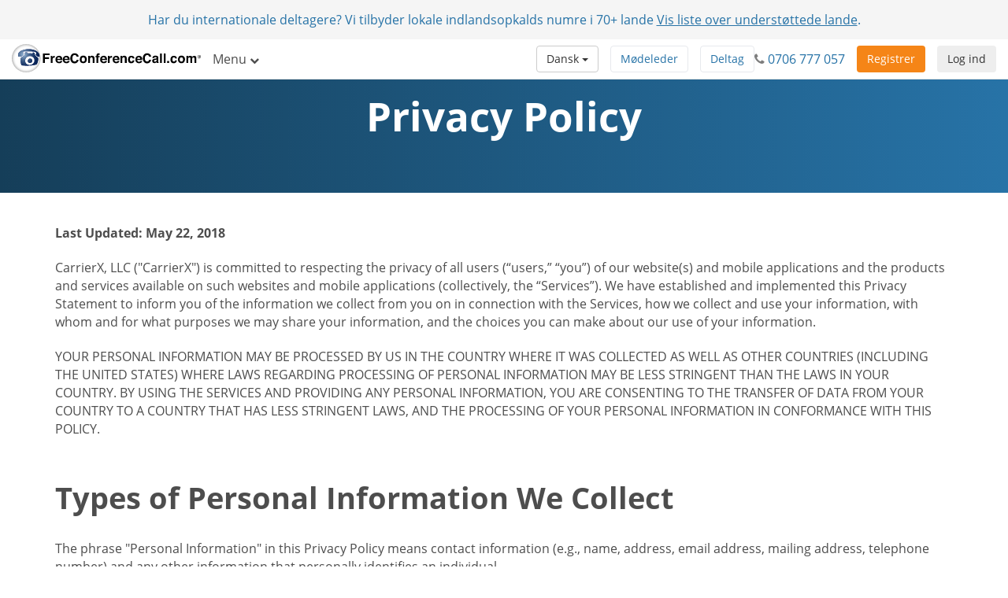

--- FILE ---
content_type: text/html; charset=utf-8
request_url: https://www.freeconferencecall.com/da/ge/privacy-policy
body_size: 12852
content:
<!DOCTYPE html>
<html dir='ltr' lang='da' xml-lang='da'>
<head>
<title>
Free Conference Call Privacy Policy | freeconferencecall.com
</title>
<meta charset='utf-8'>
<meta content='IE=edge' http-equiv='X-UA-Compatible'>
<meta content='width=device-width, initial-scale=1' name='viewport'>
<meta content='SKYPE_TOOLBAR_PARSER_COMPATIBLE' name='SKYPE_TOOLBAR'>
<meta content='6Ldw2wATAAAAAPrc0sIk2o7FxSX5ZwzkHm55xu2i' name='RECAPTCHA'>
<meta content='telephone=no' name='format-detection'>
<meta content='ge' name='country_code'>
<meta content='noindex, nofollow' name='robots'>
<link href='/fcc_favicon.ico' rel='shortcut icon' type='image/x-icon'>
<meta content='Privacy policy for freeconferencecall.com. For additional information, visit freeconferencecall.com or call (844) 844-1322.' name='description'>
<meta content='freeconferencecall.com' name='Author'>
<meta content='text/html; charset=iso-8859-1' http-equiv='Content-Type'>

<meta content='Free Conference Call Privacy Policy | freeconferencecall.com' property='og:title'>
<meta content='website' property='og:type'>
<meta content='https://www.freeconferencecall.com/da/ge/privacy-policy' property='og:url'>
<meta content='https://www.freeconferencecall.com/images/fcc_logo_fb.png' property='og:image'>
<meta content='FreeConferenceCall.com' property='og:site_name'>
<meta content='freeconferencecall' property='fb:admins'>


<meta name="csrf-param" content="authenticity_token" />
<meta name="csrf-token" content="MgIBHbpe2OaaxuHl099OeHW75iw69GrWO7XV8axuIP4CMfrFD8qXWicjmJJS00_YPn5N1WEr4VNE_wQONivLWA" />

<link rel="canonical" href="https://www.freeconferencecall.com/privacy-policy">
<link rel="stylesheet" href="/assets/vendor_inside-0ef4f11ba80feb7a97233767e9249172a93efd603d96b5279d888b96fc8aafc1.css" media="all" debug="false" />
<link rel="stylesheet" href="/assets/application_wide-7a01365a10752a70529fa4fc0f22b877eac79f27b4e657ebac88cf5008086a94.css" media="all" debug="false" />

<script>
if(!window.LauncherConfig) { LauncherConfig = {}; }
if(!window.App) { App = {}; }
LauncherConfig.AppUrl = "https://app.freeconferencecall.com/nc/download?system_platform=mac";
LauncherConfig.PluginVersion = "1.2.2";
LauncherConfig.PluginUrl = 'https://www.freeconferencecall.com/download?localization=en&platform=mac';
LauncherConfig.ServerEnvironment = "fcc_production";
LauncherConfig.OperationSystem = "mac";
LauncherConfig.isLinuxOS = false;
LauncherConfig.isWinOS = false;
LauncherConfig.isMacOS = true;

window.PROJECT_NAME = "fcc";
App.isStartMeeting = (window.PROJECT_NAME === 'sm');
App.isHuddle = (window.PROJECT_NAME === 'huddle');
</script>

<script>
  window.ga=window.ga||function(){(ga.q=ga.q||[]).push(arguments)};ga.l=+new Date;
  ga('create', 'UA-208565-1', 'auto');
  ga('set', 'dimension1', 'no');
  ga('send', 'pageview');
</script>
<script async defer='defer' src='https://www.google-analytics.com/analytics.js'></script>
<script>
  function bingTrackerScript(){
    (function(w,d,t,r,u){var f,n,i;w[u]=w[u]||[],f=function(){var o={ti:"5773337"};o.q=w[u],w[u]=new UET(o),w[u].push("pageLoad")},n=d.createElement(t),n.src=r,n.async=1,n.onload=n.onreadystatechange=function(){var s=this.readyState;s&&s!=="loaded"&&s!=="complete"||(f(),n.onload=n.onreadystatechange=null)},i=d.getElementsByTagName(t)[0],i.parentNode.insertBefore(n,i)})(window,document,"script","//bat.bing.com/bat.js","uetq");
  }
  
  window.addEventListener('load', bingTrackerScript, false);
</script>
<script defer='defer' src='https://www.googletagmanager.com/gtag/js?id=AW-1019974146'></script>
<script>
  window.dataLayer = window.dataLayer || [];
  function gtag(){dataLayer.push(arguments);}
  gtag('js', new Date());
  
  gtag('config', 'AW-1019974146');
</script>
<script>
  // bfcache buster
  window.onpageshow = function(event) {
    if (event.persisted) {
        window.location.reload()
    }
  };
  
  setTimeout(() => {
    // let's delay for better page performance, we don't need it right away
    window.__lc = window.__lc || {};
    window.__lc.license = 7519271;
    var lc = document.createElement('script'); lc.type = 'text/javascript'; lc.async = true;
    lc.src = ('https:' == document.location.protocol ? 'https://' : 'http://') + 'cdn.livechatinc.com/tracking.js';
    var s = document.getElementsByTagName('script')[0]; s.parentNode.insertBefore(lc, s);
  }, 10000);
</script>

</head>
<body class='privacy-policy global' dir='ltr' id='document-top'>
<div class='fcc-modal-mask'></div>
<!-- / by ip -->
<a class='btn btn-light-gray' href='#skip-nav' id='skip-navigation' title='Gå til hovedindhold'>
Gå til hovedindhold
</a>

<div class='container-fluid'>
<div class='language-selector-mobile'>
<div class='container-fluid'>
<!-- / do not show the menu when only one language -->
<div class='btn-group language-selector-mobile-row'>
<a class="btn dropdown-toggle btn-md btn-default" data-toggle="dropdown" href="#">Dansk
<span class='caret'></span>
</a><ul class='dropdown-menu language-menu multi-column'>
<div class='row'>
<div class='col-xs-4'>
<ul>
<li>
<a href="/id/ge/privacy-policy">Bahasa Indonesia</a>
</li>
<li>
<a href="/de/ge/privacy-policy">Deutsch</a>
</li>
<li>
<a href="/global/ge/privacy-policy">English</a>
</li>
<li>
<a href="/es/ge/privacy-policy">Español</a>
</li>
<li>
<a href="/fr/ge/privacy-policy">Français</a>
</li>
<li>
<a href="/it/ge/privacy-policy">Italiano</a>
</li>
</ul>
</div>
<div class='col-xs-4'>
<ul>
<li>
<a href="/nl/ge/privacy-policy">Nederlands</a>
</li>
<li>
<a href="/no/ge/privacy-policy">Norsk</a>
</li>
<li>
<a href="/pl/ge/privacy-policy">Polski</a>
</li>
<li>
<a href="/pt/ge/privacy-policy">Português</a>
</li>
<li>
<a href="/sv/ge/privacy-policy">Svenska</a>
</li>
<li>
<a href="/tr/ge/privacy-policy">Türkçe</a>
</li>
</ul>
</div>
<div class='col-xs-4'>
<ul>
<li>
<a href="/fi/ge/privacy-policy">suomi</a>
</li>
<li>
<a href="/ru/ge/privacy-policy">Русский</a>
</li>
<li>
<a href="/he/ge/privacy-policy">עברית</a>
</li>
<li>
<a href="/ar/ge/privacy-policy">العربية</a>
</li>
<li>
<a href="/ja/ge/privacy-policy">日本語</a>
</li>
<li>
<a href="/zh/ge/privacy-policy">普通話</a>
</li>
</ul>
</div>
</div>
</ul>
</div>

</div>
</div>
</div>
<div class='navbar navbar-default navbar-fixed-top' role='navigation'>
<div class='nav-banner navbar-header text-center x-small gdpr hidden'>
Ved at klikke på "Acceptére", accepterer du vores <a title="Servicevilkår" href="/da/ge/terms-of-service">Servicevilkår</a> og hvordan vi indsamler og beskytter personlige data. <a title="Læs mere" href="/da/ge/terms-of-service">Læs mere</a> ... <button type="button" class="btn btn-default" title="Acceptére" onclick="window.Utils ? window.Utils.acceptGDPR() : acceptGDPR()">Acceptére</button>
</div>
<div class='nav-banner navbar-header text-center'>
Har du internationale deltagere? Vi tilbyder lokale indlandsopkalds numre i 70+ lande <a title="Vis liste over understøttede lande" onclick="ga(&#39;send&#39;, &#39;event&#39;, &#39;Banner&#39;, &#39;click&#39;, &#39;international_conferencing_1&#39;);" href="/international-conferencing?country_code=ge&amp;locale=da">Vis liste over understøttede lande</a>.
</div>
<input type="hidden" id="show_nav_banner" value="true" autocomplete="off" />
<div class='container-fluid'>
<div class='navbar-header'>
<button name="button" type="button" class="navbar-toggle collapsed" data-target="#navMain" data-toggle="collapse"><span class='sr-only'>
Slå navigeringen til/fra
</span>
<span class='icon-bar first'></span>
<span class='icon-bar'></span>
<span class='icon-bar last'></span>
</button><a class="navbar-brand global-logo" title="FreeConferenceCall.com" href="/?country_code=ge&amp;locale=da"><img alt="FreeConferenceCall.com Logo" class="fcc-logo" src="/images/application_wide/general/logo/freeconferencecall-logo.svg" />
</a><a id="login-mobile" class="btn btn-light-gray pull-right" title="Log ind" href="/da/ge/login">Log ind</a>
<div class='visible-xs-block'>
<button name="button" type="button" class="btn btn-orange pull-right nav-signup-btn" onClick="ga(&#39;send&#39;, &#39;event&#39;, &#39;signup button&#39;, &#39;clicked&#39;, &#39;navbar&#39;); window.DialogMessages ? DialogMessages.signupPopup({campaign_tag: &#39;&#39;, signup_popup_login_campaign_tag: &#39;&#39;, signup_sso_btns_campaign_tag: &#39;&#39;, welcome_back_login_campaign_tag: &#39;&#39;, site_tag: &#39;FCC_HO_5_F&#39;, promo: &#39;&#39;}) : Dialog.whatIsThisHome(&#39;&#39;, &#39;&#39;, &#39;FCC_HO_5_F&#39;, &#39;&#39;, &#39;&#39;)" title="Registrer">Registrer</button>
</div>
</div>
<div class='collapse navbar-collapse top-collapse' id='navMain'>
<ul class='nav navbar-nav'>
<li class='dropdown hidden-xs'>
<a class="dropdown-toggle" data-toggle="dropdown" href="#">Menu
<i aria-label='Menu' class='fa fa-chevron-down'></i>
</a><ul class='dropdown-menu' role='menu'>
<li class='' role='menuitem'>
<a title="Hvordan det virker" href="/da/ge/how-it-works">Hvordan det virker</a>
</li>
<li class='' role='menuitem'>
<a title="Videokonferencer" href="/da/ge/video-conferencing">Videokonferencer</a>
</li>
<li class='' role='menuitem'>
<a title="Skærmdeling" href="/da/ge/screen-sharing">Skærmdeling</a>
</li>
<li class='' role='menuitem'>
<a title="Et Nummer" href="/da/ge/one-number-3">Et Nummer</a>
</li>
<li class='' role='menuitem'>
<a title="Funktioner" href="/features">Funktioner</a>
</li>
<li class='' role='menuitem'>
<a title="Support Center" href="/da/ge/support">Support Center</a>
</li>
<li class='divider hidden'></li>

<li class='divider om-item-on-menu hidden-xs'></li>
<li class='divider hidden-xs' role='menuitem'></li>
<li class='hidden-xs' role='menuitem'>
<div class='phone-number-group'>
<p class='navbar-text'>
Kundeservice:
<i aria-label='Telefon-ikon' class='fa fa-phone'></i>
<span aria-label='0706 777 057' class='phone-number'>
0706 777 057
</span>
</p>
</div>
</li>
</ul>
</li>
<li class='visible-xs-block' role='menuitem'>
<a title="Hvordan det virker" href="/da/ge/how-it-works">Hvordan det virker</a>
</li>
<li class='visible-xs-block' role='menuitem'>
<a title="Videokonferencer" href="/da/ge/video-conferencing">Videokonferencer</a>
</li>
<li class='visible-xs-block' role='menuitem'>
<a title="Skærmdeling" href="/da/ge/screen-sharing">Skærmdeling</a>
</li>
<li class='visible-xs-block' role='menuitem'>
<a title="Et Nummer" href="/da/ge/one-number-3">Et Nummer</a>
</li>
<li class='visible-xs-block' role='menuitem'>
<a title="Funktioner" href="/features">Funktioner</a>
</li>
<li class='visible-xs-block' role='menuitem'>
<a title="Support Center" href="/da/ge/support">Support Center</a>
</li>
<li class='divider visible-xs-block'></li>

<li class='dropdown hidden-xs online-meeting-menu'>
<a class="dropdown-toggle" title="Online Møder" data-toggle="dropdown" href="#">Online Møder
<i class='fa fa-chevron-down'></i>
</a><ul class='dropdown-menu' role='menu'>
<li class='' role='menuitem'>
<button class='btn-link btn-block host_meeting_btn' onClick='Launcher.showHostPopup()' title='Afhold et møde' type='button'>
<i aria-label='Afhold et møde' class='fa fa-user'></i>
Afhold et møde
</button>
</li>
<li class='' role='menuitem'>
<button class='btn-link btn-block join_meeting_btn' onClick='Launcher.showJoinPopup()' title='Deltag i møde' type='button'>
<i aria-label='Deltag i møde' class='fa fa-sign-in'></i>
Deltag i møde
</button>
</li>
<li class='divider' role='menuitem'></li>
<li class='' role='menuitem'>
<a title="Gratis Online Møder" href="/online-meetings"><i aria-label='Gratis Online Møder' class='fa fa-desktop'></i>
Gratis Online Møder
</a></li>

</ul>
</li>
<li class='visible-xs-block' role='menuitem'>
<button class='btn-link btn-block host_meeting_btn' onClick='Launcher.showHostPopup()' title='Afhold et møde' type='button'>
<i aria-label='Afhold et møde' class='fa fa-user'></i>
Afhold et møde
</button>
</li>
<li class='visible-xs-block' role='menuitem'>
<button class='btn-link btn-block join_meeting_btn' onClick='Launcher.showJoinPopup()' title='Deltag i møde' type='button'>
<i aria-label='Deltag i møde' class='fa fa-sign-in'></i>
Deltag i møde
</button>
</li>
<li class='divider visible-xs-block' role='menuitem'></li>
<li class='visible-xs-block' role='menuitem'>
<a title="Gratis Online Møder" href="/online-meetings"><i aria-label='Gratis Online Møder' class='fa fa-desktop'></i>
Gratis Online Møder
</a></li>


<li class='hide-phone divider' role='menuitem'></li>
<li class='hide-phone'>
<div class='phone-number-group'>
<p class='navbar-text'>
Kundeservice:
<i aria-label='Telefon-ikon' class='fa fa-phone'></i>
<span aria-label='0706 777 057' class='phone-number'>
0706 777 057
</span>
</p>
</div>
</li>
</ul>
<div class='navbar-right login-btn hidden-xs'>
<a id="login-desktop" class="btn btn-light-gray pull-right" title="Log ind" href="/da/ge/login">Log ind</a>
</div>
<div class='navbar-right signup-btn'>
<button name="button" type="button" class="btn btn-orange nav-signup-btn" onClick="ga(&#39;send&#39;, &#39;event&#39;, &#39;signup button&#39;, &#39;clicked&#39;, &#39;navbar&#39;); window.DialogMessages ? DialogMessages.signupPopup({campaign_tag: &#39;&#39;, signup_popup_login_campaign_tag: &#39;&#39;, signup_sso_btns_campaign_tag: &#39;&#39;, welcome_back_login_campaign_tag: &#39;&#39; , site_tag: &#39;FCC_HO_5_F&#39;, promo: &#39;&#39;}) : Dialog.whatIsThisHome(&#39;&#39;, &#39;&#39;, &#39;FCC_HO_5_F&#39;, &#39;&#39;, &#39;&#39;)" title="Registrer">Registrer</button>
</div>
<div class='navbar-right hidden-sm'>
<div class='phone-number-group'>
<p class='navbar-text'>
<i aria-label='Telefon-ikon' class='fa fa-phone'></i>
<span aria-label='0706 777 057' class='phone-number'>
0706 777 057
</span>
</p>
</div>
</div>
<ul class='navbar-right join-host-menu version2-menu'>
<li class='pull-right'>
<button name="button" type="submit" class="btn btn-white" onClick="Launcher.showJoinPopup()" title="Deltag i møde">Deltag</button>
</li>
<li class='pull-right'>
<button name="button" type="submit" class="btn btn-white" onClick="Launcher.showHostPopup(&#39;false&#39;, &#39;false&#39;)" title="Afhold et møde">Mødeleder</button>
</li>
</ul>
<div class='navbar-right'>
<!-- / do not show the menu when only one language -->
<div class='btn-group language-selector-mobile-row'>
<a class="btn dropdown-toggle btn-md btn-default" data-toggle="dropdown" href="#">Dansk
<span class='caret'></span>
</a><ul class='dropdown-menu language-menu multi-column'>
<div class='row'>
<div class='col-xs-4'>
<ul>
<li>
<a href="/id/ge/privacy-policy">Bahasa Indonesia</a>
</li>
<li>
<a href="/de/ge/privacy-policy">Deutsch</a>
</li>
<li>
<a href="/global/ge/privacy-policy">English</a>
</li>
<li>
<a href="/es/ge/privacy-policy">Español</a>
</li>
<li>
<a href="/fr/ge/privacy-policy">Français</a>
</li>
<li>
<a href="/it/ge/privacy-policy">Italiano</a>
</li>
</ul>
</div>
<div class='col-xs-4'>
<ul>
<li>
<a href="/nl/ge/privacy-policy">Nederlands</a>
</li>
<li>
<a href="/no/ge/privacy-policy">Norsk</a>
</li>
<li>
<a href="/pl/ge/privacy-policy">Polski</a>
</li>
<li>
<a href="/pt/ge/privacy-policy">Português</a>
</li>
<li>
<a href="/sv/ge/privacy-policy">Svenska</a>
</li>
<li>
<a href="/tr/ge/privacy-policy">Türkçe</a>
</li>
</ul>
</div>
<div class='col-xs-4'>
<ul>
<li>
<a href="/fi/ge/privacy-policy">suomi</a>
</li>
<li>
<a href="/ru/ge/privacy-policy">Русский</a>
</li>
<li>
<a href="/he/ge/privacy-policy">עברית</a>
</li>
<li>
<a href="/ar/ge/privacy-policy">العربية</a>
</li>
<li>
<a href="/ja/ge/privacy-policy">日本語</a>
</li>
<li>
<a href="/zh/ge/privacy-policy">普通話</a>
</li>
</ul>
</div>
</div>
</ul>
</div>

</div>
</div>
</div>
</div>
<div class='nav-fix '></div>

<div id='skip-nav' tabindex='-1'></div>



<div class='head-block'>
<h1 class='white'>Privacy Policy</h1>
</div>
<div class='container'>
<div class='row'>
<div class='col-md-12'>
<p>
<strong>
Last Updated: May 22, 2018
</strong>
</p>
<p>CarrierX, LLC ("CarrierX") is committed to respecting the privacy of all users (“users,” “you”) of our website(s) and mobile applications and the products and services available on such websites and mobile applications (collectively, the “Services”). We have established and implemented this Privacy Statement to inform you of the information we collect from you on in connection with the Services, how we collect and use your information, with whom and for what purposes we may share your information, and the choices you can make about our use of your information.</p>
<p>YOUR PERSONAL INFORMATION MAY BE PROCESSED BY US IN THE COUNTRY WHERE IT WAS COLLECTED AS WELL AS OTHER COUNTRIES (INCLUDING THE UNITED STATES) WHERE LAWS REGARDING PROCESSING OF PERSONAL INFORMATION MAY BE LESS STRINGENT THAN THE LAWS IN YOUR COUNTRY. BY USING THE SERVICES AND PROVIDING ANY PERSONAL INFORMATION, YOU ARE CONSENTING TO THE TRANSFER OF DATA FROM YOUR COUNTRY TO A COUNTRY THAT HAS LESS STRINGENT LAWS, AND THE PROCESSING OF YOUR PERSONAL INFORMATION IN CONFORMANCE WITH THIS POLICY.</p>
<h2>Types of Personal Information We Collect</h2>
<p>The phrase "Personal Information" in this Privacy Policy means contact information (e.g., name, address, email address, mailing address, telephone number) and any other information that personally identifies an individual.</p>
<p>In general, we collect Personal Information in connection with the provision of the Services. There are certain Services that are only provided to users who have established an account with us ("Account"). To register for an Account, we require that you provide certain Personal Information, including your name, email address, mailing address, and phone number. If you are registering for a Service that requires payment, we will also collect payment information, including (i) your name as it appears on the card; (ii) the credit card type; (iii) a valid credit card number; (iv) the date of expiration of your credit card; (v) your billing address; and (vi) any activation numbers or codes needed to charge your card.</p>
<p>We may also collect Personal Information about you when you sign in to a CarrierX app or website using a social networking account, such as a Facebook account.  These social networking sign-in features may also enable a CarrierX account to be created more easily by using the information you provided to the social networking site. By using these sign-in features, the social networking site also will know that you have a CarrierX account. To learn more about the privacy and information collection and sharing practices of a social networking site on which you interact with CarrierX, please refer to the privacy policy for that social networking site.</p>
<p>We may also collect Personal Information that you submit to us voluntarily when you correspond with us or interact with the Services, such as phone device contacts. We may combine your Personal Information with information we receive offline, such as when you interact with our customer service group, or that we obtain through third party sources.</p>
<p>You can always decline to provide any Personal Information to us—it is your choice, and you are under no obligation to provide Personal Information to us. However, if you decide not to provide such information, then you may not be able to use or purchase the Services. At any point, you may access, review, and modify your Personal Information from your Account, or by contacting us at the number provided below.</p>
<p>
To make a request for information we hold about you, how to request access, correct, amend or delete your Personal Data, contact:
<a href='mailto:privacy@freeconferencecall.com' title='privacy@freeconferencecall.com'>privacy@freeconferencecall.com</a>
or
<a href='mailto:privacy@huddle.team' title='privacy@huddle.team'>privacy@huddle.team</a>
or
<a href='mailto:privacy@startemeeting.com' title='privacy@startemeeting.com'>privacy@startemeeting.com</a>
or
<a href='mailto:privacy@bullhorn.fm' title='privacy@bullhorn.fm'>privacy@bullhorn.fm</a>.
Please include "My Personal Data" in the subject line. Be sure to state the reason for the request, (i.e., amend my data, port my data or purge my data), along with your name, dial-in number and access code to properly identify your account. The email must come from the registered email address on file for the account.
</p>
<h2>In-Session Information</h2>
<p>We may collect and store information during your use of the Services, including domestic and international audio, web and video conferencing services, live chat, voicemail, audio, web and video recording, voice broadcasting services and other voice and messaging services. In addition, the company may offer other assorted features and applications as part of its Services from time to time.  Such in-session information is protected by the use of end-to-end encryption and only accessible to those users you invite, or with whom you otherwise choose to share information. You will have the ability to record, store, and access information related to your use of the Services, and we will not access this information except as may be necessary to support the Services and anticipate, diagnose, or resolve problems that may limit or disrupt the Services, or as may be required by law. Please be aware that any Personal Information you provide to other users during your use of the Services can be collected, used, maintained, shared, or disclosed by those users, and we are not responsible for the collection, use, maintenance, sharing, or disclosure of data and information by such users.</p>
<h2>Types of Anonymous Information We Collect</h2>
<p>We may also collect and store certain information that does not identify you, such as your Internet protocol address, browser type, domain names and access times (“Anonymous Information”). As you navigate, use, or otherwise interact with the Services, we may use automatic data collection technologies to collect certain information about your equipment and browsing actions, including without limitation: (i) information about your computer or mobile device and internet connection; (ii) details about your visit to the Services, including resources you use on the Services and other traffic, navigational, or communication data; and (iii) your geolocation information. We may also use Cookies (as defined below) and other tracking technologies to collect information about your online activities. "Cookies" are small pieces of information that a website sends to your browser while you are viewing a website. You can instruct your browser, by changing its options, to stop accepting Cookies or to prompt you before accepting a Cookie from the websites you visit. We do not track users across third party websites and therefore do not respond to Do Not Track signals. We may use your Anonymous Information to analyze usage patterns so that we may enhance the Services and improve our internal operations and the content of our software. We may combine such data with certain of your Personal Information.</p>
<p>CarrierX, LLC. complies with all applicable laws regarding data privacy as it pertains to the performance of our services. As part of our compliance we use industry standards to maintain, process, transmit, and store cardholder data on behalf of our customers.</p>
<p>
For a list of all permissions requested by CarrierX mobile apps on Android phones, see our
<a href='/android-permissions' title='Android Permission'>Android Permission</a>
document.
</p>
<h2>How We Use Personal Information</h2>
<p>In general, we may use your Personal Information to:</p>
<ul>
<li>Administer your Account and verify your identity;</li>
<li>Collect your device contacts so you can use your phone book in the virtual phone;</li>
<li>Process your payments and fulfill your orders;</li>
<li>Provide you with the Services and customer support;</li>
<li>Tailor the features, performance, and support of the Services to you;</li>
<li>Market the Services to you;</li>
<li>Respond to your requests, resolve disputes, and/or troubleshoot problems;</li>
<li>Improve the quality of the Services; and</li>
<li>Communicate with you about the Services.</li>
</ul>
<p>CarrierX uses email to contact its customers. If you voluntarily submit your email address to receive information, we may subsequently issue Service information to you via email, including technical advisories. Customers receive an initial registration email with all account details listed. After each call, customers receive call detail reports via email. Finally, CarrierX uses email to communicate promotions and product updates with customers (“Promotional Emails”); however, we respect your right to opt out of receiving such Promotional Emails from us. If, at any time after registering, you change your mind about receiving Promotional Emails, you can opt out of receiving such information by sending your request to services@freeconferencecall.com. In addition, you can choose to opt out of the Promotional Emails via the “opt out” link included in each email.</p>
<h2>With Whom We Share Personal Information</h2>
<p>We may disclose your Personal Information: (i) to third party vendors who help us provide the Services, including vendors that help us verify your identity and vendors that process payments for us; (ii) to third parties to whom you ask or authorize us to send Personal Information (including other users) by opting in; (iii) to any subsidiary organizations, joint ventures, or other organizations under our control (collectively, "Affiliates"), in which case we will require our Affiliates to honor this Privacy Statement; (iv) to a company that merges with us, acquires us, or purchases substantially all of our assets, in which case such company may continue to process your Personal Information as set forth in this Privacy Statement; or (v) if we believe in good faith that such disclosure is necessary to: (1) resolve disputes, investigate problems, or enforce our Terms of Service; (2) comply with relevant laws or to respond to requests from law enforcement or other government officials relating to investigations or alleged illegal activity, in which case we can (and you authorize us to) disclose Personal Information without subpoenas or warrants served on us; or (3) protect and defend our rights or property or the rights and property of you or third parties. Except as otherwise stated in this Privacy Policy, we do not trade, rent, or share the Personal Information that we collect with unaffiliated third parties including for their own independent marketing or use.</p>
<h2>Third Party Links</h2>
<p>The Services may contain links to third parties' websites. Please note that we are not responsible for the collection, use, maintenance, sharing, or disclosure of data and information by such third parties. If you provide information on third party sites, the privacy policy and terms of service on those sites are applicable. We encourage you to read the privacy policies of websites that you visit before submitting Personal Information.</p>
<h2>California Privacy Policy</h2>
<p>California Civil Code Section §1798.83 permits users of our Site that are California residents to request certain information regarding our disclosure of personal information to third parties for their direct marketing purposes.  To make such a request, please contact us using the contact information listed below.</p>
<h2>Other Information</h2>
<p>We exercise reasonable security measures to help protect against the loss, misuse, and alteration of your Personal Information. CarrierX hosts its Sites and the collected data in a secure environment that uses reasonable technology to help prevent interference or access from unauthorized persons. Sensitive information that is transmitted to us online (such as credit card number) is encrypted and is transmitted to us securely. Despite such efforts, however, please note that no company, including CarrierX can fully eliminate risks or guarantee the security of your Personal Information; unauthorized entry or use, hardware or software failure, and other factors may compromise the security of information about you at any time. Consequently, we do not guarantee the security of any information you provide to CarrierX through the Sites.</p>
<p>We do not knowingly collect or solicit personally identifiable information from anyone under the age of 13. If you are under the age of 13, please do not provide us with any Personal Information. If we learn that we have inadvertently obtained personally identifiable information from a minor under the age of 13, we will delete that information as soon as possible. If you believe that a minor under the age of 13 has submitted Personal Information to us, please contact us using the contact information listed below.</p>
<p>This Privacy Statement is subject to revision from time to time on a going-forward basis. We will post any revised version of the Privacy Statement on this page. If we make any material changes to it, we will also send you notice to the last email address you have provided to us. Continued use of the Services following notice of such changes will indicate your acknowledgement of such changes and agreement to be bound by the terms and conditions of such changes.</p>
<p>
For any additional information, or to contact CarrierX, you can email
<a href='mailto:info@freeconferencecall.com'>info@freeconferencecall.com</a>
or call
<span aria-label='(844) 844–1322' class='phone-number'>
(844) 844–1322.
</span>
</p>
</div>
</div>
</div>
<div class='global-logged-out' id='footer'>
<div class='container footernav'>
<div class='row'>
<div class='col-md-12'>
<ul class='list-inline text-center'>
<li><a title="Hvordan det virker" href="/da/ge/how-it-works">Hvordan det virker</a></li>
<li><a title="Funktioner" href="/features">Funktioner</a></li>
<li><a title="Support Center" href="/da/ge/support">Support Center</a></li>
<li><a title="Instruktioner" href="/da/ge/host-instructions">Instruktioner</a></li>
<li><a title="Downloads" href="/downloads">Downloads</a></li>
<li id='download-app'><a title="Hent Skrivebords App" onclick="ga(&#39;send&#39;, &#39;event&#39;, &#39;Desktop App&#39;, &#39;Download&#39;, &#39;Footer Link&#39;); Launcher.download();  return false;" href="javascript://">Hent Skrivebords App</a></li>
</ul>
</div>
</div>
<hr>
<div class='row row-centered'>
<div class='col-md-12 col-sm-12 col-xs-12 col-centered'>
<div class='social-icons'>
<ul>
<li>
<a title="YouTube" rel="noopener" target="_blank" href="https://www.youtube.com/user/freeconf"><i class='fa fa-youtube-square fa-2x'></i>
<span class='sr-only'>
YouTube
</span>
</a></li>
<li>
<a title="LinkedIn" href="https://www.linkedin.com/company/freeconferencecall.com"><i class='fa fa-linkedin-square fa-2x'></i>
<span class='sr-only'>
LinkedIn
</span>
</a></li>
</ul>
</div>
</div>
</div>

<div class='row'>
<div class='col-md-12'>
<div class='small' id='sitelegend'>
<ul>
<li><a title="Fortrolighedspolitik" href="/da/ge/privacy-policy">Fortrolighedspolitik</a></li>
<li><a title="Sitemap" href="/da/ge/sitemap">Sitemap</a></li>
<li><a title="Acceptabel brug" href="/phone/acceptableuse?country_code=ge&amp;locale=da">Acceptabel brug</a></li>
<li><a title="Betingelser &amp; Vilkår" href="/da/ge/terms-of-service">Betingelser &amp; Vilkår</a></li>
<li>
&#169; FreeConferenceCall.com 2001-2026, ver G
</li>
<li id='country-selector'>
<div class='vertical-center'>
<svg fill='none' height='16' viewBox='0 0 16 16' width='16' xmlns='http://www.w3.org/2000/svg'>
<path d='M14 6.66669C14 11.3334 8 15.3334 8 15.3334C8 15.3334 2 11.3334 2 6.66669C2 5.07539 2.63214 3.54926 3.75736 2.42405C4.88258 1.29883 6.4087 0.666687 8 0.666687C9.5913 0.666687 11.1174 1.29883 12.2426 2.42405C13.3679 3.54926 14 5.07539 14 6.66669Z' stroke='#2773A7' stroke-linecap='round' stroke-linejoin='round'></path>
<path d='M8 8.66669C9.10457 8.66669 10 7.77126 10 6.66669C10 5.56212 9.10457 4.66669 8 4.66669C6.89543 4.66669 6 5.56212 6 6.66669C6 7.77126 6.89543 8.66669 8 8.66669Z' stroke='#2773A7' stroke-linecap='round' stroke-linejoin='round'></path>
</svg>
<a onclick="DialogMessages.countrySelectorPopup();" title="Vælg Land" href="#">Georgien</a>
<div class='flag-icon flag-icon-ge'></div>
</div>
</li>
</ul>
</div>
</div>
<div class='hidden' id='country-selector-popup'>
<div id='countrylist'>
<h3>
Americas
</h3>
<div class='row'>
<div class='col-xs-12 col-sm-6 col-md-3'>
<i class='pull-left fa-2x flag-icon flag-icon-ar'></i>
<span class='sr-only'>
Argentina
</span>
<p class='country-name ellipsis'>
<a title="Argentina" href="/es/ar/privacy-policy">Argentina</a>
<i class='x-small'>
Spansk
</i>
</p>
</div>
<div class='col-xs-12 col-sm-6 col-md-3'>
<i class='pull-left fa-2x flag-icon flag-icon-br'></i>
<span class='sr-only'>
Brasilien
</span>
<p class='country-name ellipsis'>
<a title="Brazil" href="/pt/br/privacy-policy">Brasilien</a>
<i class='x-small'>
Portugisisk
</i>
</p>
</div>
<div class='col-xs-12 col-sm-6 col-md-3'>
<i class='pull-left fa-2x flag-icon flag-icon-ca'></i>
<span class='sr-only'>
Canada
</span>
<p class='country-name ellipsis'>
<a title="Canada" href="/global/ca/privacy-policy">Canada</a>
<i class='x-small'>
Engelsk
</i>
</p>
</div>
<div class='col-xs-12 col-sm-6 col-md-3'>
<i class='pull-left fa-2x flag-icon flag-icon-cl'></i>
<span class='sr-only'>
Chile
</span>
<p class='country-name ellipsis'>
<a title="Chile" href="/es/cl/privacy-policy">Chile</a>
<i class='x-small'>
Spansk
</i>
</p>
</div>
</div>
<div class='row'>
<div class='col-xs-12 col-sm-6 col-md-3'>
<i class='pull-left fa-2x flag-icon flag-icon-co'></i>
<span class='sr-only'>
Colombia
</span>
<p class='country-name ellipsis'>
<a title="Colombia" href="/es/co/privacy-policy">Colombia</a>
<i class='x-small'>
Spansk
</i>
</p>
</div>
<div class='col-xs-12 col-sm-6 col-md-3'>
<i class='pull-left fa-2x flag-icon flag-icon-cr'></i>
<span class='sr-only'>
Costa Rica
</span>
<p class='country-name ellipsis'>
<a title="Costa Rica" href="/es/cr/privacy-policy">Costa Rica</a>
<i class='x-small'>
Spansk
</i>
</p>
</div>
<div class='col-xs-12 col-sm-6 col-md-3'>
<i class='pull-left fa-2x flag-icon flag-icon-do'></i>
<span class='sr-only'>
Den dominikanske republik
</span>
<p class='country-name ellipsis'>
<a title="Dominican Republic" href="/es/do/privacy-policy">Den dominikanske republik</a>
<i class='x-small'>
Spansk
</i>
</p>
</div>
<div class='col-xs-12 col-sm-6 col-md-3'>
<i class='pull-left fa-2x flag-icon flag-icon-gt'></i>
<span class='sr-only'>
Guatemala
</span>
<p class='country-name ellipsis'>
<a title="Guatemala" href="/es/gt/privacy-policy">Guatemala</a>
<i class='x-small'>
Spansk
</i>
</p>
</div>
</div>
<div class='row'>
<div class='col-xs-12 col-sm-6 col-md-3'>
<i class='pull-left fa-2x flag-icon flag-icon-mx'></i>
<span class='sr-only'>
Mexico
</span>
<p class='country-name ellipsis'>
<a title="Mexico" href="/es/mx/privacy-policy">Mexico</a>
<i class='x-small'>
Spansk
</i>
</p>
</div>
<div class='col-xs-12 col-sm-6 col-md-3'>
<i class='pull-left fa-2x flag-icon flag-icon-pa'></i>
<span class='sr-only'>
Panama
</span>
<p class='country-name ellipsis'>
<a title="Panama" href="/es/pa/privacy-policy">Panama</a>
<i class='x-small'>
Spansk
</i>
</p>
</div>
<div class='col-xs-12 col-sm-6 col-md-3'>
<i class='pull-left fa-2x flag-icon flag-icon-pe'></i>
<span class='sr-only'>
Peru
</span>
<p class='country-name ellipsis'>
<a title="Peru" href="/es/pe/privacy-policy">Peru</a>
<i class='x-small'>
Spansk
</i>
</p>
</div>
<div class='col-xs-12 col-sm-6 col-md-3'>
<i class='pull-left fa-2x flag-icon flag-icon-us'></i>
<span class='sr-only'>
USA
</span>
<p class='country-name ellipsis'>
<a title="United States" href="/en/us/privacy-policy">USA</a>
<i class='x-small'>
Engelsk
</i>
</p>
</div>
</div>
<h3>
EMEA
</h3>
<div class='row'>
<div class='col-xs-12 col-sm-6 col-md-3'>
<i class='pull-left fa-2x flag-icon flag-icon-af'></i>
<span class='sr-only'>
Afghanistan
</span>
<p class='country-name ellipsis'>
<a title="Afghanistan" href="/global/af/privacy-policy">Afghanistan</a>
<i class='x-small'>
Engelsk
</i>
</p>
</div>
<div class='col-xs-12 col-sm-6 col-md-3'>
<i class='pull-left fa-2x flag-icon flag-icon-at'></i>
<span class='sr-only'>
Østrig
</span>
<p class='country-name ellipsis'>
<a title="Austria" href="/de/at/privacy-policy">Østrig</a>
<i class='x-small'>
Tysk
</i>
</p>
</div>
<div class='col-xs-12 col-sm-6 col-md-3'>
<i class='pull-left fa-2x flag-icon flag-icon-bh'></i>
<span class='sr-only'>
Bahrain
</span>
<p class='country-name ellipsis'>
<a title="Bahrain" href="/ar/bh/privacy-policy">Bahrain</a>
<i class='x-small'>
Arabisk
</i>
</p>
</div>
<div class='col-xs-12 col-sm-6 col-md-3'>
<i class='pull-left fa-2x flag-icon flag-icon-be'></i>
<span class='sr-only'>
Belgien
</span>
<p class='country-name ellipsis'>
<a title="Belgium" href="/nl/be/privacy-policy">Belgien</a>
<i class='x-small'>
Hollandsk
</i>
</p>
</div>
</div>
<div class='row'>
<div class='col-xs-12 col-sm-6 col-md-3'>
<i class='pull-left fa-2x flag-icon flag-icon-ba'></i>
<span class='sr-only'>
Bosnien-Hercegovina
</span>
<p class='country-name ellipsis'>
<a title="Bosnia and Herzegovina" href="/global/ba/privacy-policy">Bosnien-Hercegovina</a>
<i class='x-small'>
Engelsk
</i>
</p>
</div>
<div class='col-xs-12 col-sm-6 col-md-3'>
<i class='pull-left fa-2x flag-icon flag-icon-bg'></i>
<span class='sr-only'>
Bulgarien
</span>
<p class='country-name ellipsis'>
<a title="Bulgaria" href="/global/bg/privacy-policy">Bulgarien</a>
<i class='x-small'>
Engelsk
</i>
</p>
</div>
<div class='col-xs-12 col-sm-6 col-md-3'>
<i class='pull-left fa-2x flag-icon flag-icon-cm'></i>
<span class='sr-only'>
Cameroun
</span>
<p class='country-name ellipsis'>
<a title="Cameroon" href="/fr/cm/privacy-policy">Cameroun</a>
<i class='x-small'>
Fransk
</i>
</p>
</div>
<div class='col-xs-12 col-sm-6 col-md-3'>
<i class='pull-left fa-2x flag-icon flag-icon-hr'></i>
<span class='sr-only'>
Kroatien
</span>
<p class='country-name ellipsis'>
<a title="Croatia" href="/global/hr/privacy-policy">Kroatien</a>
<i class='x-small'>
Engelsk
</i>
</p>
</div>
</div>
<div class='row'>
<div class='col-xs-12 col-sm-6 col-md-3'>
<i class='pull-left fa-2x flag-icon flag-icon-cy'></i>
<span class='sr-only'>
Cypern
</span>
<p class='country-name ellipsis'>
<a title="Cyprus" href="/global/cy/privacy-policy">Cypern</a>
<i class='x-small'>
Engelsk
</i>
</p>
</div>
<div class='col-xs-12 col-sm-6 col-md-3'>
<i class='pull-left fa-2x flag-icon flag-icon-cz'></i>
<span class='sr-only'>
Tjekkiet
</span>
<p class='country-name ellipsis'>
<a title="Czech Republic" href="/global/cz/privacy-policy">Tjekkiet</a>
<i class='x-small'>
Engelsk
</i>
</p>
</div>
<div class='col-xs-12 col-sm-6 col-md-3'>
<i class='pull-left fa-2x flag-icon flag-icon-dk'></i>
<span class='sr-only'>
Danmark
</span>
<p class='country-name ellipsis'>
<a title="Denmark" href="/da/dk/privacy-policy">Danmark</a>
<i class='x-small'>
Dansk
</i>
</p>
</div>
<div class='col-xs-12 col-sm-6 col-md-3'>
<i class='pull-left fa-2x flag-icon flag-icon-ee'></i>
<span class='sr-only'>
Estland
</span>
<p class='country-name ellipsis'>
<a title="Estonia" href="/global/ee/privacy-policy">Estland</a>
<i class='x-small'>
Engelsk
</i>
</p>
</div>
</div>
<div class='row'>
<div class='col-xs-12 col-sm-6 col-md-3'>
<i class='pull-left fa-2x flag-icon flag-icon-fi'></i>
<span class='sr-only'>
Finland
</span>
<p class='country-name ellipsis'>
<a title="Finland" href="/fi/fi/privacy-policy">Finland</a>
<i class='x-small'>
Finsk
</i>
</p>
</div>
<div class='col-xs-12 col-sm-6 col-md-3'>
<i class='pull-left fa-2x flag-icon flag-icon-fr'></i>
<span class='sr-only'>
Frankrig
</span>
<p class='country-name ellipsis'>
<a title="France" href="/fr/fr/privacy-policy">Frankrig</a>
<i class='x-small'>
Fransk
</i>
</p>
</div>
<div class='col-xs-12 col-sm-6 col-md-3'>
<i class='pull-left fa-2x flag-icon flag-icon-ge'></i>
<span class='sr-only'>
Georgien
</span>
<p class='country-name ellipsis'>
<a title="Georgia" href="/global/ge/privacy-policy">Georgien</a>
<i class='x-small'>
Engelsk
</i>
</p>
</div>
<div class='col-xs-12 col-sm-6 col-md-3'>
<i class='pull-left fa-2x flag-icon flag-icon-de'></i>
<span class='sr-only'>
Tyskland
</span>
<p class='country-name ellipsis'>
<a title="Germany" href="/de/de/privacy-policy">Tyskland</a>
<i class='x-small'>
Tysk
</i>
</p>
</div>
</div>
<div class='row'>
<div class='col-xs-12 col-sm-6 col-md-3'>
<i class='pull-left fa-2x flag-icon flag-icon-gr'></i>
<span class='sr-only'>
Grækenland
</span>
<p class='country-name ellipsis'>
<a title="Greece" href="/global/gr/privacy-policy">Grækenland</a>
<i class='x-small'>
Engelsk
</i>
</p>
</div>
<div class='col-xs-12 col-sm-6 col-md-3'>
<i class='pull-left fa-2x flag-icon flag-icon-hu'></i>
<span class='sr-only'>
Ungarn
</span>
<p class='country-name ellipsis'>
<a title="Hungary" href="/global/hu/privacy-policy">Ungarn</a>
<i class='x-small'>
Engelsk
</i>
</p>
</div>
<div class='col-xs-12 col-sm-6 col-md-3'>
<i class='pull-left fa-2x flag-icon flag-icon-is'></i>
<span class='sr-only'>
Island
</span>
<p class='country-name ellipsis'>
<a title="Iceland" href="/global/is/privacy-policy">Island</a>
<i class='x-small'>
Engelsk
</i>
</p>
</div>
<div class='col-xs-12 col-sm-6 col-md-3'>
<i class='pull-left fa-2x flag-icon flag-icon-in'></i>
<span class='sr-only'>
Indien
</span>
<p class='country-name ellipsis'>
<a title="India" href="/global/in/privacy-policy">Indien</a>
<i class='x-small'>
Engelsk
</i>
</p>
</div>
</div>
<div class='row'>
<div class='col-xs-12 col-sm-6 col-md-3'>
<i class='pull-left fa-2x flag-icon flag-icon-ie'></i>
<span class='sr-only'>
Irland
</span>
<p class='country-name ellipsis'>
<a title="Ireland" href="/global/ie/privacy-policy">Irland</a>
<i class='x-small'>
Engelsk
</i>
</p>
</div>
<div class='col-xs-12 col-sm-6 col-md-3'>
<i class='pull-left fa-2x flag-icon flag-icon-it'></i>
<span class='sr-only'>
Italien
</span>
<p class='country-name ellipsis'>
<a title="Italy" href="/it/it/privacy-policy">Italien</a>
<i class='x-small'>
Italiensk
</i>
</p>
</div>
<div class='col-xs-12 col-sm-6 col-md-3'>
<i class='pull-left fa-2x flag-icon flag-icon-kz'></i>
<span class='sr-only'>
Kasakhstan
</span>
<p class='country-name ellipsis'>
<a title="Kazakhstan" href="/global/kz/privacy-policy">Kasakhstan</a>
<i class='x-small'>
Engelsk
</i>
</p>
</div>
<div class='col-xs-12 col-sm-6 col-md-3'>
<i class='pull-left fa-2x flag-icon flag-icon-ke'></i>
<span class='sr-only'>
Kenya
</span>
<p class='country-name ellipsis'>
<a title="Kenya" href="/global/ke/privacy-policy">Kenya</a>
<i class='x-small'>
Engelsk
</i>
</p>
</div>
</div>
<div class='row'>
<div class='col-xs-12 col-sm-6 col-md-3'>
<i class='pull-left fa-2x flag-icon flag-icon-lv'></i>
<span class='sr-only'>
Letland
</span>
<p class='country-name ellipsis'>
<a title="Latvia" href="/global/lv/privacy-policy">Letland</a>
<i class='x-small'>
Engelsk
</i>
</p>
</div>
<div class='col-xs-12 col-sm-6 col-md-3'>
<i class='pull-left fa-2x flag-icon flag-icon-lt'></i>
<span class='sr-only'>
Litauen
</span>
<p class='country-name ellipsis'>
<a title="Lithuania" href="/global/lt/privacy-policy">Litauen</a>
<i class='x-small'>
Engelsk
</i>
</p>
</div>
<div class='col-xs-12 col-sm-6 col-md-3'>
<i class='pull-left fa-2x flag-icon flag-icon-lu'></i>
<span class='sr-only'>
Luxembourg
</span>
<p class='country-name ellipsis'>
<a title="Luxembourg" href="/de/lu/privacy-policy">Luxembourg</a>
<i class='x-small'>
Tysk
</i>
</p>
</div>
<div class='col-xs-12 col-sm-6 col-md-3'>
<i class='pull-left fa-2x flag-icon flag-icon-mw'></i>
<span class='sr-only'>
Malawi
</span>
<p class='country-name ellipsis'>
<a title="Malawi" href="/global/mw/privacy-policy">Malawi</a>
<i class='x-small'>
Engelsk
</i>
</p>
</div>
</div>
<div class='row'>
<div class='col-xs-12 col-sm-6 col-md-3'>
<i class='pull-left fa-2x flag-icon flag-icon-mc'></i>
<span class='sr-only'>
Monaco
</span>
<p class='country-name ellipsis'>
<a title="Monaco" href="/fr/mc/privacy-policy">Monaco</a>
<i class='x-small'>
Fransk
</i>
</p>
</div>
<div class='col-xs-12 col-sm-6 col-md-3'>
<i class='pull-left fa-2x flag-icon flag-icon-me'></i>
<span class='sr-only'>
Montenegro
</span>
<p class='country-name ellipsis'>
<a title="Montenegro" href="/global/me/privacy-policy">Montenegro</a>
<i class='x-small'>
Engelsk
</i>
</p>
</div>
<div class='col-xs-12 col-sm-6 col-md-3'>
<i class='pull-left fa-2x flag-icon flag-icon-nl'></i>
<span class='sr-only'>
Holland
</span>
<p class='country-name ellipsis'>
<a title="Netherlands" href="/nl/nl/privacy-policy">Holland</a>
<i class='x-small'>
Hollandsk
</i>
</p>
</div>
<div class='col-xs-12 col-sm-6 col-md-3'>
<i class='pull-left fa-2x flag-icon flag-icon-ng'></i>
<span class='sr-only'>
Nigeria
</span>
<p class='country-name ellipsis'>
<a title="Nigeria" href="/global/ng/privacy-policy">Nigeria</a>
<i class='x-small'>
Engelsk
</i>
</p>
</div>
</div>
<div class='row'>
<div class='col-xs-12 col-sm-6 col-md-3'>
<i class='pull-left fa-2x flag-icon flag-icon-no'></i>
<span class='sr-only'>
Norge
</span>
<p class='country-name ellipsis'>
<a title="Norway" href="/no/no/privacy-policy">Norge</a>
<i class='x-small'>
Norsk
</i>
</p>
</div>
<div class='col-xs-12 col-sm-6 col-md-3'>
<i class='pull-left fa-2x flag-icon flag-icon-pk'></i>
<span class='sr-only'>
Pakistan
</span>
<p class='country-name ellipsis'>
<a title="Pakistan" href="/global/pk/privacy-policy">Pakistan</a>
<i class='x-small'>
Engelsk
</i>
</p>
</div>
<div class='col-xs-12 col-sm-6 col-md-3'>
<i class='pull-left fa-2x flag-icon flag-icon-pl'></i>
<span class='sr-only'>
Polen
</span>
<p class='country-name ellipsis'>
<a title="Poland" href="/pl/pl/privacy-policy">Polen</a>
<i class='x-small'>
Polsk
</i>
</p>
</div>
<div class='col-xs-12 col-sm-6 col-md-3'>
<i class='pull-left fa-2x flag-icon flag-icon-pt'></i>
<span class='sr-only'>
Portugal
</span>
<p class='country-name ellipsis'>
<a title="Portugal" href="/pt/pt/privacy-policy">Portugal</a>
<i class='x-small'>
Portugisisk
</i>
</p>
</div>
</div>
<div class='row'>
<div class='col-xs-12 col-sm-6 col-md-3'>
<i class='pull-left fa-2x flag-icon flag-icon-ro'></i>
<span class='sr-only'>
Rumænien
</span>
<p class='country-name ellipsis'>
<a title="Romania" href="/global/ro/privacy-policy">Rumænien</a>
<i class='x-small'>
Engelsk
</i>
</p>
</div>
<div class='col-xs-12 col-sm-6 col-md-3'>
<i class='pull-left fa-2x flag-icon flag-icon-ru'></i>
<span class='sr-only'>
Rusland
</span>
<p class='country-name ellipsis'>
<a title="Russian Federation" href="/ru/ru/privacy-policy">Rusland</a>
<i class='x-small'>
Russisk
</i>
</p>
</div>
<div class='col-xs-12 col-sm-6 col-md-3'>
<i class='pull-left fa-2x flag-icon flag-icon-rs'></i>
<span class='sr-only'>
Serbien
</span>
<p class='country-name ellipsis'>
<a title="Serbia" href="/global/rs/privacy-policy">Serbien</a>
<i class='x-small'>
Engelsk
</i>
</p>
</div>
<div class='col-xs-12 col-sm-6 col-md-3'>
<i class='pull-left fa-2x flag-icon flag-icon-sk'></i>
<span class='sr-only'>
Slovakiet
</span>
<p class='country-name ellipsis'>
<a title="Slovakia" href="/global/sk/privacy-policy">Slovakiet</a>
<i class='x-small'>
Engelsk
</i>
</p>
</div>
</div>
<div class='row'>
<div class='col-xs-12 col-sm-6 col-md-3'>
<i class='pull-left fa-2x flag-icon flag-icon-si'></i>
<span class='sr-only'>
Slovenien
</span>
<p class='country-name ellipsis'>
<a title="Slovenia" href="/global/si/privacy-policy">Slovenien</a>
<i class='x-small'>
Engelsk
</i>
</p>
</div>
<div class='col-xs-12 col-sm-6 col-md-3'>
<i class='pull-left fa-2x flag-icon flag-icon-za'></i>
<span class='sr-only'>
Sydafrika
</span>
<p class='country-name ellipsis'>
<a title="South Africa" href="/global/za/privacy-policy">Sydafrika</a>
<i class='x-small'>
Engelsk
</i>
</p>
</div>
<div class='col-xs-12 col-sm-6 col-md-3'>
<i class='pull-left fa-2x flag-icon flag-icon-es'></i>
<span class='sr-only'>
Spanien
</span>
<p class='country-name ellipsis'>
<a title="Spain" href="/es/es/privacy-policy">Spanien</a>
<i class='x-small'>
Spansk
</i>
</p>
</div>
<div class='col-xs-12 col-sm-6 col-md-3'>
<i class='pull-left fa-2x flag-icon flag-icon-lk'></i>
<span class='sr-only'>
Sri Lanka
</span>
<p class='country-name ellipsis'>
<a title="Sri Lanka" href="/global/lk/privacy-policy">Sri Lanka</a>
<i class='x-small'>
Engelsk
</i>
</p>
</div>
</div>
<div class='row'>
<div class='col-xs-12 col-sm-6 col-md-3'>
<i class='pull-left fa-2x flag-icon flag-icon-se'></i>
<span class='sr-only'>
Sverige
</span>
<p class='country-name ellipsis'>
<a title="Sweden" href="/sv/se/privacy-policy">Sverige</a>
<i class='x-small'>
Svensk
</i>
</p>
</div>
<div class='col-xs-12 col-sm-6 col-md-3'>
<i class='pull-left fa-2x flag-icon flag-icon-ch'></i>
<span class='sr-only'>
Schweitz
</span>
<p class='country-name ellipsis'>
<a title="Switzerland" href="/de/ch/privacy-policy">Schweitz</a>
<i class='x-small'>
Tysk
</i>
</p>
</div>
<div class='col-xs-12 col-sm-6 col-md-3'>
<i class='pull-left fa-2x flag-icon flag-icon-tr'></i>
<span class='sr-only'>
Tyrkiet
</span>
<p class='country-name ellipsis'>
<a title="Turkey" href="/tr/tr/privacy-policy">Tyrkiet</a>
<i class='x-small'>
Tyrkisk
</i>
</p>
</div>
<div class='col-xs-12 col-sm-6 col-md-3'>
<i class='pull-left fa-2x flag-icon flag-icon-ug'></i>
<span class='sr-only'>
Uganda
</span>
<p class='country-name ellipsis'>
<a title="Uganda" href="/global/ug/privacy-policy">Uganda</a>
<i class='x-small'>
Engelsk
</i>
</p>
</div>
</div>
<div class='row'>
<div class='col-xs-12 col-sm-6 col-md-3'>
<i class='pull-left fa-2x flag-icon flag-icon-ua'></i>
<span class='sr-only'>
Ukraine
</span>
<p class='country-name ellipsis'>
<a title="Ukraine" href="/global/ua/privacy-policy">Ukraine</a>
<i class='x-small'>
Engelsk
</i>
</p>
</div>
<div class='col-xs-12 col-sm-6 col-md-3'>
<i class='pull-left fa-2x flag-icon flag-icon-ae'></i>
<span class='sr-only'>
De forenede arabiske emirater
</span>
<p class='country-name ellipsis'>
<a title="United Arab Emirates" href="/ar/ae/privacy-policy">De forenede arabiske emirater</a>
<i class='x-small'>
Arabisk
</i>
</p>
</div>
<div class='col-xs-12 col-sm-6 col-md-3'>
<i class='pull-left fa-2x flag-icon flag-icon-gb'></i>
<span class='sr-only'>
Storbritannien
</span>
<p class='country-name ellipsis'>
<a title="United Kingdom" href="/global/gb/privacy-policy">Storbritannien</a>
<i class='x-small'>
Engelsk
</i>
</p>
</div>
</div>
<h3>
Asia Pacific
</h3>
<div class='row'>
<div class='col-xs-12 col-sm-6 col-md-3'>
<i class='pull-left fa-2x flag-icon flag-icon-au'></i>
<span class='sr-only'>
Australien
</span>
<p class='country-name ellipsis'>
<a title="Australia" href="/global/au/privacy-policy">Australien</a>
<i class='x-small'>
Engelsk
</i>
</p>
</div>
<div class='col-xs-12 col-sm-6 col-md-3'>
<i class='pull-left fa-2x flag-icon flag-icon-kh'></i>
<span class='sr-only'>
Cambodja
</span>
<p class='country-name ellipsis'>
<a title="Cambodia" href="/global/kh/privacy-policy">Cambodja</a>
<i class='x-small'>
Engelsk
</i>
</p>
</div>
<div class='col-xs-12 col-sm-6 col-md-3'>
<i class='pull-left fa-2x flag-icon flag-icon-cn'></i>
<span class='sr-only'>
Kina
</span>
<p class='country-name ellipsis'>
<a title="China" href="/zh/cn/privacy-policy">Kina</a>
<i class='x-small'>
Mandarin
</i>
</p>
</div>
<div class='col-xs-12 col-sm-6 col-md-3'>
<i class='pull-left fa-2x flag-icon flag-icon-hk'></i>
<span class='sr-only'>
Hong Kong
</span>
<p class='country-name ellipsis'>
<a title="Hong Kong" href="/global/hk/privacy-policy">Hong Kong</a>
<i class='x-small'>
Engelsk
</i>
</p>
</div>
</div>
<div class='row'>
<div class='col-xs-12 col-sm-6 col-md-3'>
<i class='pull-left fa-2x flag-icon flag-icon-id'></i>
<span class='sr-only'>
Indonesien
</span>
<p class='country-name ellipsis'>
<a title="Indonesia" href="/global/id/privacy-policy">Indonesien</a>
<i class='x-small'>
Engelsk
</i>
</p>
</div>
<div class='col-xs-12 col-sm-6 col-md-3'>
<i class='pull-left fa-2x flag-icon flag-icon-jp'></i>
<span class='sr-only'>
Japan
</span>
<p class='country-name ellipsis'>
<a title="Japan" href="/ja/jp/privacy-policy">Japan</a>
<i class='x-small'>
Japansk
</i>
</p>
</div>
<div class='col-xs-12 col-sm-6 col-md-3'>
<i class='pull-left fa-2x flag-icon flag-icon-mn'></i>
<span class='sr-only'>
Mongoliet
</span>
<p class='country-name ellipsis'>
<a title="Mongolia" href="/global/mn/privacy-policy">Mongoliet</a>
<i class='x-small'>
Engelsk
</i>
</p>
</div>
<div class='col-xs-12 col-sm-6 col-md-3'>
<i class='pull-left fa-2x flag-icon flag-icon-nz'></i>
<span class='sr-only'>
New Zealand
</span>
<p class='country-name ellipsis'>
<a title="New Zealand" href="/global/nz/privacy-policy">New Zealand</a>
<i class='x-small'>
Engelsk
</i>
</p>
</div>
</div>
<div class='row'>
<div class='col-xs-12 col-sm-6 col-md-3'>
<i class='pull-left fa-2x flag-icon flag-icon-ph'></i>
<span class='sr-only'>
Filippinerne
</span>
<p class='country-name ellipsis'>
<a title="Philippines" href="/global/ph/privacy-policy">Filippinerne</a>
<i class='x-small'>
Engelsk
</i>
</p>
</div>
<div class='col-xs-12 col-sm-6 col-md-3'>
<i class='pull-left fa-2x flag-icon flag-icon-tw'></i>
<span class='sr-only'>
Taiwan
</span>
<p class='country-name ellipsis'>
<a title="Taiwan" href="/global/tw/privacy-policy">Taiwan</a>
<i class='x-small'>
Engelsk
</i>
</p>
</div>
<div class='col-xs-12 col-sm-6 col-md-3'>
<i class='pull-left fa-2x flag-icon flag-icon-th'></i>
<span class='sr-only'>
Thailand
</span>
<p class='country-name ellipsis'>
<a title="Thailand" href="/global/th/privacy-policy">Thailand</a>
<i class='x-small'>
Engelsk
</i>
</p>
</div>
<div class='col-xs-12 col-sm-6 col-md-3'>
<i class='pull-left fa-2x flag-icon flag-icon-vn'></i>
<span class='sr-only'>
Vietnam
</span>
<p class='country-name ellipsis'>
<a title="Vietnam" href="/global/vn/privacy-policy">Vietnam</a>
<i class='x-small'>
Engelsk
</i>
</p>
</div>
</div>

</div>
</div>
</div>
</div>
</div>




<script src="/assets/vendor_i18n-56bffe5f5f43a093223fc50395a74e92d9aae070c5389d7d75d0da91b17ec615.js" debug="false"></script>
<script>
window.Em = window.Ember = {I18n: {locale: "da"}, ValidationError: {addMessage: function() {}}};
</script>
<script src="/assets/locales/da-31f705f72ed8a740404fa83912c30f75938d8dfd4bbb796c31675a09b75d6685.js"></script>
<script src="/assets/application_i18n-028ec33b270e8740ce12596ce070c6b8a87507148daae7ecb43603a141079d40.js"></script>
<script>
Parsley.addMessages('da', window.Em.I18n.parsley);
Parsley.setLocale('da');
</script>

<!-- Modal -->
<div aria-labelledby='fccModal' class='modal fade' id='fccModal' role='dialog' tabindex='-1'>
<div class='modal-dialog'>
<div class='modal-content'>
<div class='modal-header'>
<button aria-label='Close' class='close' data-dismiss='modal' type='button'>
<i class='fa fa-times' title='Close'></i>
<span class='sr-only'>Close</span>
</button>
<h4 class='fccModalLabel modal-title'></h4>
</div>
<div class='modal-body'></div>
<div class='modal-footer'></div>
</div>
</div>
</div>

<!-- Modal -->
<div aria-hidden='true' aria-labelledby='browserNotSupported' class='modal fade' id='browserNotSupported' role='dialog' tabindex='-1'>
<div class='modal-dialog modal-lg'>
<div class='modal-content'>
<div class='modal-header'>
<h4 class='fccModalLabel modal-title'>
Anbefaling
</h4>
</div>
<div class='modal-body text-center'>
<p class='lead'>
For den bedste brugeroplevelse anbefaler vi at du opdaterer din browser ved hjælp af nedenstående links.
</p>
<br>
<div class='row'>
<div class='col-md-3'>
<div class='item form-group'>
<a title="Google Chrome" target="_blank" rel="noopener" href="https://www.google.com/chrome/browser/desktop/"><i aria-label='Google Chrome' class='fa fa-chrome fa-5x'></i>
<p class='lead'>
Chrome <br><small>Google</small>
</p>
</a></div>
</div>
<div class='col-md-3'>
<div class='item form-group'>
<a title="Firefox" target="_blank" rel="noopener" href="https://www.mozilla.com/firefox/"><i aria-label='Firefox' class='fa fa-firefox fa-5x'></i>
<p class='lead'>
Firefox <br><small>Mozilla Foundation</small>
</p>
</a></div>
</div>
<div class='col-md-3'>
<div class='item form-group'>
<a href='https://www.microsoft.com/en-us/windows/microsoft-edge' rel='noopener' target='_blank' title='Microsoft Edge'>
<i aria-label='Microsoft Edge' class='fa fa-edge fa-5x'></i>
<p class='lead'>
Edge <br><small>Microsoft</small>
</p>
</a>
</div>
</div>
<div class='col-md-3'>
<div class='item form-group'>
<a title="Safari" target="_blank" rel="noopener" href="https://www.apple.com/safari/"><i aria-label='Safari' class='fa fa-safari fa-5x'></i>
<p class='lead'>
Safari <br><small>Apple</small>
</p>
</a></div>
</div>
</div>
<br>
<div class='row'>
<div class='col-md-12'>
<p class='lead'>
Jeg forstår at det måske ikke er kompatibelt
<a onclick='window.Utils ? window.Utils.allowOldBrowserContinue() : allowOldBrowserContinue()' title='fortsæt med at bruge denne browser'>
fortsæt med at bruge denne browser
</a>
</p>
</div>
</div>
</div>
</div>
</div>
</div>

<script>
  window.mobile_app_launch_url = "/application/freeconferencecall/"
  window.is_fcc_partner_domain = ("false" === "true")
</script>
</body>
</html>
<script>
  window.onbeforeunload = function() {
    window.location.reload(true);
  }
</script>


--- FILE ---
content_type: application/x-javascript
request_url: https://www.freeconferencecall.com/assets/locales/da-31f705f72ed8a740404fa83912c30f75938d8dfd4bbb796c31675a09b75d6685.js
body_size: 3521
content:
function toCamelCase(e){return e.toLowerCase().replace(/[-_]+/g," ").replace(/[^\w\s]/g,"").replace(/ (.)/g,(function(e){return e.toUpperCase()})).replace(/ /g,"")}window.Em.I18n.parsley={defaultMessage:"Indtast venligst en korrekt v\xe6rdi.",type:{email:"Indtast venligst en korrekt emailadresse.",url:"Indtast venligst en korrekt internetadresse.",number:"Indtast venligst et tal.",integer:"Indtast venligst et heltal.",digits:"Dette felt m\xe5 kun best\xe5 af tal.",alphanum:"Dette felt skal indeholde b\xe5de tal og bogstaver."},notblank:"Dette felt m\xe5 ikke v\xe6re tomt.",required:"Dette felt er p\xe5kr\xe6vet.",pattern:"Ugyldig indtastning.",min:"Dette felt skal indeholde et tal som er st\xf8rre end eller lig med %s.",max:"Dette felt skal indeholde et tal som er mindre end eller lig med %s.",range:"Dette felt skal indeholde et tal mellem %s og %s.",minlength:"Indtast venligst mindst %s tegn.",maxlength:"Dette felt kan h\xf8jst indeholde %s tegn.",length:"L\xe6ngden af denne v\xe6rdi er ikke korrekt. V\xe6rdien skal v\xe6re mellem %s og %s tegn lang.",mincheck:"V\xe6lg mindst %s muligheder.",maxcheck:"V\xe6lg op til %s muligheder.",check:"V\xe6lg mellem %s og %s muligheder.",equalto:"De to felter er ikke ens."},Em.I18n.translations={common:{account_already_exists:"Det ser ud til at du allerede har en konto med denne e-mail og adgangskode. Log ind eller tilmeld dig med en anden adgangskode.",account_email_is_in_use:"Du har allerede en konto med denne e -mailadresse. Klik venligst herunder for at komme til login-sk\xe6rmen.",all_topics:null,api_request_result:"Tak for din interesse i vores API. Vi har sendt dig sporoplysninger til den e-mail, der er angivet i formularen. Brug dem ikke i produktionsmilj\xf8. Hvis du har brug for permanente legitimationsoplysninger, bedes du kontakte os, da det er forklaret p\xe5 denne side.",api_request_title:"Foresp\xf8rgselen er sendt",apple:"Apple",application_download_instructions:"Download instruktioner for Skrivebordsapplikation",auto_fit:null,autoscroll_disabled:null,by_signup:"Ved tilmelding accepterer jeg",callers:null,clear_history:"Slet Historik",create_my_free_account:"Opret min Gratis Konto",create_password:"Opret et password",credentials_email_sent:"E-mail med ID er sendt",disabled:"Deaktiveret",download:"Download",download_app_store:"Download p\xe5 App Store",download_instructions:"Download Instruktioner",download_play:"Hent den p\xe5 Google Play",email:"E-mail",enter_your_email:"Tilf\xf8j e-mail",enter_your_password:"Tilf\xf8j password",error:"Fejl",error_ocurred:"Beklager, der er opst\xe5et en fejl. Kontakt kundeservice p\xe5 support@freeconferencecall.com.",eu_by_signup:"Jeg accepterer",eu_by_signup_continuation:"og hvordan mine personoplysninger indsamles og beskyttes.",eu_terms:"Servicevilk\xe5r",facebook:"Facebook",feature_not_available:"Denne funktion er ikke tilg\xe6ngelig p\xe5 mobile enheder. Venligst brug din browser p\xe5 din computer.",first_name:"Fornavn",forgot_password:"Glemt Password",friends_email:"Vens E-mail",full_screen:null,get_acc_info:"Hent kontooplysninger",google:"Google",group_by:null,have_an_account:"Har du allerede en konto? Log ind",help:"Hj\xe6lp",host_meeting:"Afhold et m\xf8de",instructions:"Instruktioner",invalid_credentials_entered:"Ugyldig ID. Pr\xf8v venligst igen.",invalid_email_entered:"Ugyldig e-mail",invalid_login_info:"Ugyldige login eller password informationer. Pr\xf8v venligst igen.",join_meeting:"Deltag i m\xf8de",keywords:"N\xf8gleord",last_name:"Efternavn",listeners:null,loading:"Loading",log_in:"Log ind",log_in_to_account:"Log ind p\xe5 min konto",meeting_creds:"M\xf8dedetaljer",meeting_paused:null,mute:"Lydl\xf8s",no_name:null,no_screen_sharing:null,not_available:"Ikke tilg\xe6ngelig",now_offering:"Gratis HD Lyd, Video og Sk\xe6rm Deling!",online_meeting_id:"Online m\xf8de ID",options:"Indstillinger",or:"eller",or_continue_with:"eller forts\xe6t med",original_size:null,os_not_supported:"Dette operativsystem underst\xf8ttes ikke l\xe6ngere.",os_update:"Opgrader venligst til den seneste version for at forts\xe6tte.",password:"Password",password_create:"Opret Password",pause:null,play:"Start",playback_speed:null,please_wait:"Vent venligst",refer_three:"Du kan kun henvise tre venner ad gangen.",reload_player:null,restore_screen:null,search_keyword:null,select_country:"V\xe6lg Land",server_error:"Serverfejl",sign_in_with_apple:"Log ind med Apple",sign_in_with_google:"Log ind med Google",sign_up_default_title:"Opret din gratis profil i dag og start samarbejde med op til 1000 deltagere.",sign_up_facebook:"Forts\xe6t med Facebook",speakers:null,speed:null,speed_normal:null,submit:"Send",subtitles:null,success:"Succes",successfully_sent:"Sendt",support:"Support",system_requirements:"Systemkrav",terms:"Betingelser & Vilk\xe5r",terms_of_service:"Tjenestevilk\xe5r",transcript:null,turn_off:null,tutorials:"Vejledninger",unable_to_find_acc:"Konto ikke fundet",unable_to_send:"Beklager, vi kan ikke gennemf\xf8re din foresp\xf8rgsel.",unexpected_error:'Der er opst\xe5et en uventet fejl. Venligst fors\xf8g igen eller <a href="/contact-us">Kontakt Os</a>',unmute:"Sl\xe5 lyden til",warning:"Advarsel",welcome_back:"Velkommen tilbage",you_already_have_an_account_html:'Du har allerede en konto. <a href="/login" title="Log ind her">Log in here</a> eller opret en ny konto nedenfor.'},convert:{please_wait:null},error:{browser_does_not_support_html_audio:null,browser_does_not_support_html_video:null,browser_not_supported_due_to:null,browser_not_supported_full_screen:null,download_no_url:null,error_try_later:null,general_error_occured:null,no_keyword_for_recording:null,not_available_request_convert:null,not_found_error:null,subtitles_not_found:null,unable_to_load_pts:null,update_browser_no_flash:null},errors:{account_create:"Der opstod et problem med oprettelsen af denne konto.",all_required_fields:"Udfyld venligst alle felter",billing_state:"Angiv faktureringsstatus",captcha:"Captcha er ikke indtastet",contribution_amount_error:"Angiv venligst et gyldigt bidrag",correct_captcha:"Opgiv venligst korrekt captcha",meeting_not_found:"M\xf8de ikke fundet",transaction:"Der opstod en fejl under transaktionen"},installer:{launching:"<b>Start af App'en...</b> <br /> Hvis App'en ikke starter automatisk, klik istedet for <a href=\"%@\">her</a> for manuel download.",download_sm:"Download StartMeeting.com App'en",download_huddle:"Download Huddle.team-appen",download_fcc:"Download FreeConferenceCall.com App",app_store:"Download p\xe5 App Store",google_play:"Hent den p\xe5 Google Play",open_app_to_finalize_login:'<a href="{{href}}"> \xc5bn mobilapplikation</a> for at f\xe6rdigg\xf8re dit login'},lang:{english:null},partners:{request_failed:"Din anmodning kunne ikke sendes, pr\xf8v venligst igen.",request_sent:"Mange tak. Eftersp\xf8rgslen er blevet sendt."},popups:{download:{downloading:"Filen {{distributiveName}} downloades.",find_and_run:"Find {{unpackedLinuxDistribName}} og start.",go_to1:"G\xe5 til downloads og pak alle filerne ud fra {{distributiveName}}.",go_to2:"G\xe5 tin downloads og dobbeltklik p\xe5 {{distributiveName}} filen.",open:"\xc5ben",run:"K\xf8r",save_and_go:"Gem og/eller g\xe5 til downloads for at se filen.",select_double_click:"V\xe6lg {{folder}} mappen og dobbeltklik {{unpackedMacosDistribName}} for at installere og starte.",select_to_install:"V\xe6lg {{distributiveName}} for at installere og starte.",title:"Download"},forgot_password:{title:"Glemt password"},help:{download_and_save:"Download og gem {{folder}} installationsprogrammet",s2:"Find filen i mappen Downloads",s3:"Dobbeltklik p\xe5 filen for at starte installationsprogrammet",s4:"V\xe6lg m\xf8deleder eller deltag i nyt vindue"},host_meeting:{forgot_pass:"Glemt password?",stay_logged:"Forbliv logget ind"}},provider_fields:{option1:"AT&T",option2:"Sprint",option3:"T-Mobile",option4:"Verizon",option5:"Anden",provider_optional:"Operat\xf8r (valgfri)"}};var obj=Em.I18n.translations.ember_validations;for(var key in obj)obj.hasOwnProperty(key)&&Ember.ValidationError.addMessage(toCamelCase(key),obj[key]);try{var datetimepicker=Em.I18n.translations.datetimepicker;$.fn.datetimepicker&&$.fn.datetimepicker.defaults&&$.extend($.fn.datetimepicker.defaults,datetimepicker)}catch(e){}Em.I18n.eu_countries=["al","at","be","bg","ch","cy","cz","de","dk","ee","es","fi","fr","gb","gr","hr","hu","ie","is","it","li","lt","lu","lv","mc","mt","nl","no","pl","pt","ro","rs","se","si","sk","tr","ua","xk"];